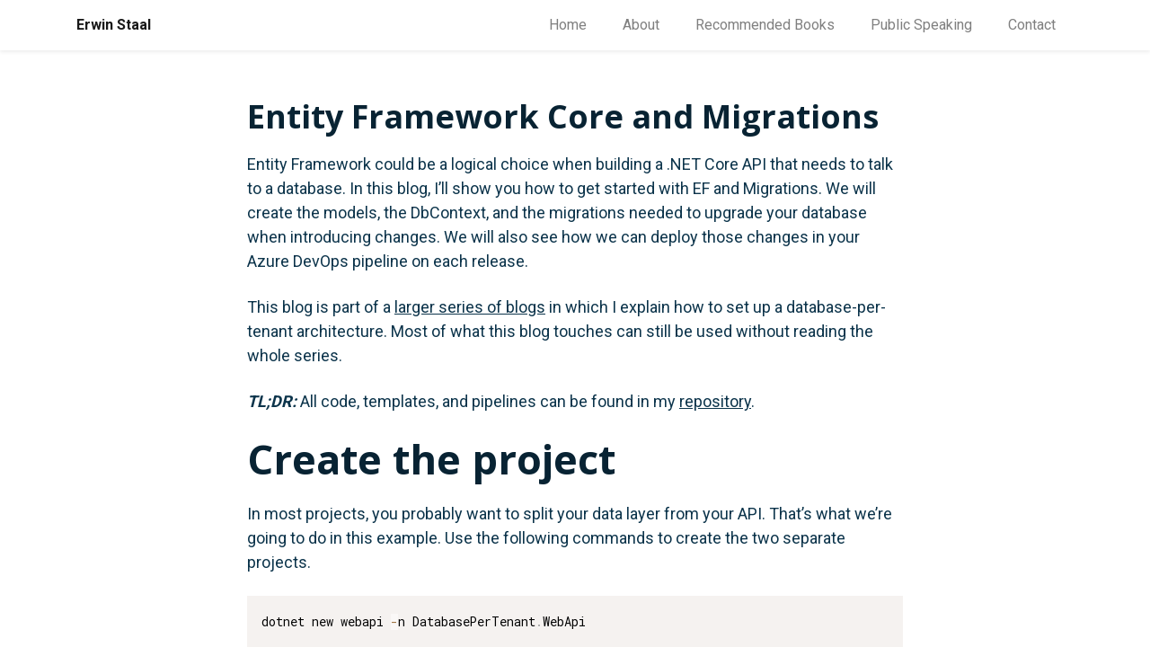

--- FILE ---
content_type: text/html
request_url: https://erwinstaal.nl/posts/db-per-tenant-catalog-database-ef-core-migrations/
body_size: 7327
content:
<!DOCTYPE html>
<html lang="en">

<head>
    
    <script async src="https://www.googletagmanager.com/gtag/js?id=G-W2ZJTT5PTP"></script>
    <script>
        window.dataLayer = window.dataLayer || [];
        function gtag() { dataLayer.push(arguments); }
        gtag('js', new Date());

        gtag('config', 'G-W2ZJTT5PTP');
    </script>
    <meta charset="UTF-8">
<meta name="viewport" content="width=device-width, initial-scale=1, shrink-to-fit=no">

<title>
  
     Entity Framework Core and Migrations | 
    Erwin Staal
  
</title><meta name="description" content="Entity Framework Core and Migrations"><meta name="author" content="Erwin Staal">

<link rel="apple-touch-icon" href="/apple-touch-icon.png" sizes="180x180">
<link rel="icon" href="/favicon-32x32.png " sizes="32x32" type="image/png">
<link rel="icon" href="/favicon-16x16.png" sizes="16x16" type="image/png">
<link rel="manifest" href="/manifest.json">
<link rel="mask-icon" href="/safari-pinned-tab.svg" color="#0c344b">
<link rel="icon" href="/favicon.ico">


    
    <link rel="stylesheet" href="https://cdnjs.cloudflare.com/ajax/libs/prism/1.17.1/themes/prism.min.css">
    



    
        
            <link rel="stylesheet" href="/dist/main.37ab3f61b95417873748.min.css">
        
    


<link rel="stylesheet" href="/css/custom.css">



<link rel="canonical" href="https://erwinstaal.nl/posts/db-per-tenant-catalog-database-ef-core-migrations/">
<meta property="og:title" content="Entity Framework Core and Migrations" />
<meta property="og:description" content="Entity Framework Core and Migrations" />
<meta property="og:type" content="article" />
<meta property="og:url" content="https://erwinstaal.nl/posts/db-per-tenant-catalog-database-ef-core-migrations/" /><meta property="og:image" content="https://erwinstaal.nl/images/db-per-tenant-series.png" /><meta property="article:section" content="posts" />
<meta property="article:published_time" content="2020-12-17T00:00:00&#43;00:00" />
<meta property="article:modified_time" content="2020-12-17T00:00:00&#43;00:00" />
<meta property="og:see_also" content="https://erwinstaal.nl/posts/azure-gallery-vm-app/" /><meta property="og:see_also" content="https://erwinstaal.nl/posts/get-all-available-patches-for-vms-on-azure/" /><meta property="og:see_also" content="https://erwinstaal.nl/posts/checked-all-permissions-on-a-principal/" /><meta property="og:see_also" content="https://erwinstaal.nl/posts/modularizing-iac-bicep-terraform-pulumi/" /><meta property="og:see_also" content="https://erwinstaal.nl/posts/azure-vm-multiple-vm-extensions-using-terraform/" /><meta property="og:see_also" content="https://erwinstaal.nl/posts/azure-terraform-cloudflare-example/" />

<meta itemprop="name" content="Entity Framework Core and Migrations">
<meta itemprop="description" content="Entity Framework Core and Migrations"><meta itemprop="datePublished" content="2020-12-17T00:00:00&#43;00:00" />
<meta itemprop="dateModified" content="2020-12-17T00:00:00&#43;00:00" />
<meta itemprop="wordCount" content="1817"><meta itemprop="image" content="https://erwinstaal.nl/images/db-per-tenant-series.png">
<meta itemprop="keywords" content="Azure,SQL," /><meta name="twitter:card" content="summary_large_image"/>
<meta name="twitter:image" content="https://erwinstaal.nl/images/db-per-tenant-series.png"/>

<meta name="twitter:title" content="Entity Framework Core and Migrations"/>
<meta name="twitter:description" content="Entity Framework Core and Migrations"/>
<meta name="twitter:site" content="@erwin_staal"/>

</head>

<body>
    
<nav class="navbar navbar-expand-md navbar-light bg-light fixed-top shadow-sm" id="navbar-main-menu">
    <div class="container">
        <a class="navbar-brand font-weight-bold" href="https://erwinstaal.nl">Erwin Staal</a>
        <button class="navbar-toggler" type="button" data-toggle="collapse" data-target="#main-menu" aria-controls="main-menu" aria-expanded="false" aria-label="Toggle navigation">
            <span class="navbar-toggler-icon"></span>
        </button>
        <div class="collapse navbar-collapse" id="main-menu">
            <ul class="navbar-nav ml-auto">
                
                    <li class="nav-item"><a class="nav-link" href="/">Home</a></li>
                
                    <li class="nav-item"><a class="nav-link" href="/about/">About</a></li>
                
                    <li class="nav-item"><a class="nav-link" href="/books/">Recommended Books</a></li>
                
                    <li class="nav-item"><a class="nav-link" href="/speaking/">Public Speaking</a></li>
                
                    <li class="nav-item"><a class="nav-link" href="/contact/">Contact</a></li>
                
            
            </ul>
        </div>
    </div>
</nav>


    
    
<main class="content-page container pt-7 pb-5">
    <div class="row">
        <div class="col">
            <article>
                <div class="row justify-content-center">
                    <div class="col-lg-8">
                        <h2 class="mb-3">Entity Framework Core and Migrations</h2>

                        <div class="content">
                            <p>Entity Framework could be a logical choice when building a .NET Core API that needs to talk to a database. In this blog, I&rsquo;ll show you how to get started with EF and Migrations. We will create the models, the DbContext, and the migrations needed to upgrade your database when introducing changes. We will also see how we can deploy those changes in your Azure DevOps pipeline on each release.</p>
<p>This blog is part of a <a href="/posts/database-per-tenant-series/">larger series of blogs</a> in which I explain how to set up a database-per-tenant architecture. Most of what this blog touches can still be used without reading the whole series.</p>
<p><em><strong>TL;DR:</strong></em> All code, templates, and pipelines can be found in my <a href="https://github.com/staal-it/databasepertenant/tree/master/DatabasePerTenant.InfrastructureTemplates">repository</a>.</p>
<h1 id="create-the-project">Create the project</h1>
<p>In most projects, you probably want to split your data layer from your API. That&rsquo;s what we&rsquo;re going to do in this example. Use the following commands to create the two separate projects.</p>
<pre><code class="language-powershell">dotnet new webapi -n DatabasePerTenant.WebApi

dotnet new classlib -n DatabasePerTenant.Data.Catalog
</code></pre>
<p>The second project needs a few NuGet packages. Install them using these commands:</p>
<pre><code class="language-powershell">    dotnet add package Microsoft.EntityFrameworkCore
    dotnet add package Microsoft.EntityFrameworkCore.Relational
    dotnet add package Microsoft.EntityFrameworkCore.SqlServer
</code></pre>
<p>Time to add some entities that will represent our database tables. The ones I use here contain the data in my database-per-tenant architecture and make up the Catalog database.</p>
<pre><code class="language-csharp">using System;
using System.Collections.Generic;

namespace DatabasePerTenant.Data.Catalog.Model
{
    public partial class Customer
    {
        public int CustomerId { get; set; }
        public string CustomerName { get; set; }
        public List&lt;Tenant&gt; Tenants { get; set; }
        public DateTime LastUpdated { get; set; }
    }

    public partial class Tenant
    {
        public int TenantId { get; set; }
        public byte[] HashedTenantId { get; set; }
        public string TenantName { get; set; }
        public string DatabaseName { get; set; }
        public int ElasticPoolId { get; set; }
        public ElasticPool ElasticPool { get; set; }
        public int CustomerId { get; set; }
        public Customer Customer { get; set; }
        public DateTime LastUpdated { get; set; }
    }

    public partial class ElasticPool
    {
        public int ElasticPoolId { get; set; }
        public string ElasticPoolName { get; set; }
        public int ServerId { get; set; }
        public Server Server { get; set; }
        public DateTime LastUpdated { get; set; }
    }

    public partial class Server
    {
        public int ServerId { get; set; }
        public string ServerName { get; set; }
        public List&lt;ElasticPool&gt; ElasticPools { get; set; }
        public DateTime LastUpdated { get; set; }
    }
}

</code></pre>
<p>The next step is to create our DbContext. It&rsquo;s our entry-point into our database. Mine also contains the configuration per entity, something you could also do using annotations on the entities. The fluent API used here is just a bit more powerful.</p>
<pre><code class="language-csharp">using Microsoft.EntityFrameworkCore;
using DatabasePerTenant.Data.Catalog.Model;

namespace DatabasePerTenant.Data.Catalog
{
    public partial class CatalogDbContext : DbContext
    {
        public virtual DbSet&lt;Customer&gt; Customers { get; set; }
        public virtual DbSet&lt;Tenant&gt; Tenants { get; set; }
        public virtual DbSet&lt;ElasticPool&gt; ElasticPools { get; set; }
        public virtual DbSet&lt;Server&gt; Servers { get; set; }

        public CatalogDbContext(DbContextOptions&lt;CatalogDbContext&gt; options) : base(options)
        {
        }

        protected override void OnModelCreating(ModelBuilder modelBuilder)
        {
            modelBuilder.Entity&lt;Customer&gt;(entity =&gt;
            {
                entity.HasKey(e =&gt; e.CustomerId);

                entity.Property(e =&gt; e.CustomerName)
                    .IsRequired()
                    .HasMaxLength(128);

                entity.Property(e =&gt; e.LastUpdated)
                    .IsRequired();
            });

            modelBuilder.Entity&lt;Tenant&gt;(entity =&gt;
            {
                entity.HasKey(e =&gt; e.TenantId);

                entity.Property(e =&gt; e.TenantId)
                    .ValueGeneratedNever();

                entity.Property(e =&gt; e.HashedTenantId)
                   .IsRequired();

                entity.Property(e =&gt; e.DatabaseName)
                    .IsRequired()
                    .HasMaxLength(128);

                entity.Property(e =&gt; e.TenantId).HasMaxLength(128);

                entity.Property(e =&gt; e.LastUpdated)
                    .IsRequired();
            });

            modelBuilder.Entity&lt;ElasticPool&gt;(entity =&gt;
            {
                entity.HasKey( e =&gt; e.ElasticPoolId );

                entity.Property(e =&gt; e.ElasticPoolName)
                    .IsRequired()
                    .HasMaxLength(128);

                entity.Property(e =&gt; e.LastUpdated)
                    .IsRequired();
            });

            modelBuilder.Entity&lt;Server&gt;(entity =&gt;
            {
                entity.HasKey(e =&gt; e.ServerId);

                entity.Property(e =&gt; e.ServerName)
                    .IsRequired()
                    .HasMaxLength(128);

                entity.Property(e =&gt; e.LastUpdated)
                    .IsRequired();
            });
        }
    }
}
</code></pre>
<h1 id="ef-migrations">EF Migrations</h1>
<p>It&rsquo;s time to generate our first migration. We need to install a command-line tool to do that:</p>
<pre><code class="language-powershell">Install dotnet-ef using 'dotnet tool install --global dotnet-ef'
</code></pre>
<p>The fact that we added our DbContext in a separate project does make things a little harder here. The command used to generate the migrations needs a project that has a runtime associated. The project containing our DbContext is a class library that cannot be run by itself. You would run into the following error when trying to generate the migration using &lsquo;dotnet-ef migrations add InitialMigration&rsquo;:</p>
<blockquote>
<p>Startup project ‘MyCodeCamp.Data.csproj’ targets framework ‘.NETStandard’. There is no runtime associated with this framework, and projects targeting it cannot be executed directly. To use the Entity Framework Core .NET Command-line Tools with this project, add an executable project targeting .NET Core or .NET Framework that references this project, and set it as the startup project using –startup-project; or, update this project to cross-target .NET Core or .NET Framework. For more information on using the EF Core Tools with .NET Standard projects, see <a href="https://go.microsoft.com/fwlink/?linkid=2034781">https://go.microsoft.com/fwlink/?linkid=2034781</a></p>
</blockquote>
<p>The tooling supports pointing to a project that does have a runtime using the &ndash;startup-project flag. An additional flag, &ndash;project, would then be needed to point to the project that contains the DbContext (or you would need to run that command from within the folder that contains that project file). So, for our demo here, we could run the command like:</p>
<pre><code class="language-powershell">dotnet-ef migrations add InitialMigration --project DatabasePerTenant.Data.Catalog --startup-project DatabasePerTenant.WebApi
</code></pre>
<p>What then happens is that the app you&rsquo;re pointing to gets run. That&rsquo;s fine for a small demo application, but you&rsquo;ll run into all sorts of problems when that project gets more complicated. For example, imagine that your app uses Azure App Configuration and KeyVault, and you use a Managed Identity to authenticate them. That means that whenever you want to add a migration, you have to authenticate with KeyVault. Luckily there&rsquo;s a better and easier way to do things.</p>
<h1 id="a-separate-project-for-running-your-migrations">A separate project for running your migrations</h1>
<p>The answer here is to add an additional project that can run, so a console app, for example, which sole purpose is to generate our migrations. We can add this project with the following command:</p>
<pre><code class="language-powershell">dotnet new console -n DatabasePerTenant.Data.MigrationApp

dotnet add package Microsoft.EntityFrameworkCore.Design
dotnet add package Microsoft.EntityFrameworkCore.SqlServer

dotnet add DatabasePerTenant.Data.MigrationApp/DatabasePerTenant.Data.MigrationApp.csproj reference DatabasePerTenant.Data.Catalog/DatabasePerTenant.Data.Catalog.csproj
</code></pre>
<p>While adding a migration, the DbContext needs to be configured before migrations can be created. The configuring is something we will, later on, do per request and not in the constructor of the DbContext like you usually would. Therefore, we need to supply something called an IDesignTimeDbContextFactory to let the migrator know how to instantiate the DbContext. Add the following class to the MigrationApp project. You can leave the connection string as-is. It won&rsquo;t actually be used while creating the migration. You will only need to specify a valid one if you want to update your database from your local machine using the update command. I&rsquo;m using Azure DevOps to do that.</p>
<pre><code class="language-csharp">using Microsoft.EntityFrameworkCore;
using Microsoft.EntityFrameworkCore.Design;
using DatabasePerTenant.Data.Catalog;

namespace DatabasePerTenant.Data.Catalog
{
    public class CatalogContextFactory : IDesignTimeDbContextFactory&lt;CatalogDbContext&gt;
    {
        public CatalogDbContext CreateDbContext(string[] args)
        {
            var optionsBuilder = new DbContextOptionsBuilder&lt;CatalogDbContext&gt;();
            optionsBuilder.UseSqlServer(&quot;Data Source=localhost;Initial Catalog=catalog;persist security info=True;Integrated Security=SSPI;&quot;);

            return new CatalogDbContext(optionsBuilder.Options);
        }
    }
}
</code></pre>
<p>With that in place we can finally add our first migration:</p>
<pre><code class="language-powershell">dotnet-ef migrations add InitialMigration --project DatabasePerTenant.Data.Catalog --startup-project DatabasePerTenant.Data.MigrationApp
</code></pre>
<h1 id="running-the-migration-in-our-azure-devops-pipeline">Running the migration in our Azure DevOps pipeline</h1>
<p>The last step in this story is running the migration during a release in our Azure DevOps pipeline. Below you will find the complete YAML file to do that. I&rsquo;ve divided the pipeline into two stages. The first stage will build the code and create the EF Migration SQL file. The second stage contains the execution of the migrations and the deployment of the API. I&rsquo;ll discuss some of the important parts in more detail.</p>
<h2 id="generate-the-migration-sql-file">Generate the migration SQL file</h2>
<p>The first four steps in this pipeline are pretty standard. The API gets build and published. I&rsquo;ve then added a step to set the .Net Core version to be used. That version is installed on the Azure DevOps agent but not used by default. The step after that, to install the dotnet-ef tool, requires this very new version to work. Next, we can run the migration command. It looks very similar to what we&rsquo;ve done locally on the command-line. However, this time, we added the parameter &lsquo;script&rsquo; to instruct to cli to create a SQL-file instead of code. The last step in this build stage is to publish our new SQL-file for later use.</p>
<pre><code class="language-yaml">- task: UseDotNet@2
  inputs:
    version: '3.1.200'
- task: DotNetCoreCLI@2
  displayName: 'Initialize EntityFrameworkCore'
  inputs:
    command: custom
    custom: tool
    arguments: 'install --global dotnet-ef'
- task: DotNetCoreCLI@2
  displayName: 'Create migration'
  inputs:
    command: custom
    custom: ef
    arguments: 'migrations script --project DatabasePerTenant.Data.Catalog/ --startup-project DatabasePerTenant.Data.MigrationApp --context CatalogDbContext -i -o $(Build.ArtifactStagingDirectory)/sql/migration.sql'
    workingDirectory: $(Build.SourcesDirectory)
- task: PublishBuildArtifacts@1
  displayName: 'Publish SQL Script'
  inputs:
    PathtoPublish: '$(Build.ArtifactStagingDirectory)/sql'
    ArtifactName: 'sql'
    publishLocation: 'Container'
</code></pre>
<h2 id="perform-the-migration">Perform the migration</h2>
<p>Performing the migration is done in the next stage. There are two important steps here. The second step is where we run the migration. To do that, we need a connection to the database. That requires a username and password, which I have stored in KeyVault. My API uses a Managed Identity at runtime to retrieve that information. During the build, we can use a task to get the needed secrets. Remember to grant the identity you use to run your pipeline read access to KeyVault.</p>
<pre><code class="language-yaml">- task: AzureKeyVault@1
  displayName: 'Fetch sql username and password'
  inputs:
    azureSubscription: '$(AzureSubscriptionName)'
    KeyVaultName: '$(KeyVaultName)'
    SecretsFilter: 'CatalogDbPassword,CatalogDbUserName'
    RunAsPreJob: false
- task: SqlAzureDacpacDeployment@1
  inputs:
    azureSubscription: '$(AzureSubscriptionName)'
    AuthenticationType: 'server'
    ServerName: '$(ServerName)'
    DatabaseName: '$(DatabaseName)'
    SqlUsername: '$(CatalogDbUserName)'
    SqlPassword: '$(CatalogDbPassword)'
    deployType: 'SqlTask'
    SqlFile: '$(System.DefaultWorkingDirectory)/sql/migration.sql'
    IpDetectionMethod: 'AutoDetect'
</code></pre>
<h1 id="yaml-build-pipeline">YAML build pipeline</h1>
<p>Here&rsquo;s the complete yaml file:</p>
<pre><code class="language-yaml"># ASP.NET Core
# Build and test ASP.NET Core projects targeting .NET Core.
# Add steps that run tests, create a NuGet package, deploy, and more:
# https://docs.microsoft.com/azure/devops/pipelines/languages/dotnet-core

trigger:
- master

pr: none

pool:
  vmImage: 'ubuntu-latest'

variables:
  buildConfiguration: 'Release'
  System_AccessToken: $(System.AccessToken)

stages:
- stage: 'BuildTestPublish'
  displayName: 'Build and Publish'
  jobs: 
    - job: 'BuildTestPublish'
      steps:
      - task: DotNetCoreCLI@2
        displayName: 'Restore'
        inputs:
          command: 'restore'
          projects: '**/*.csproj'
          feedsToUse: 'select'
      - task: DotNetCoreCLI@2
        displayName: 'Build'
        inputs:
          command: 'build'
          projects: '**/*.csproj'
      - task: DotNetCoreCLI@2
        displayName: 'Publish'
        inputs:
          command: publish
          publishWebProjects: True
          arguments: '--configuration $(BuildConfiguration) --output $(Build.ArtifactStagingDirectory)/api'
          zipAfterPublish: True
      - task: PublishBuildArtifacts@1
        displayName: 'Publish api'
        inputs:
          PathtoPublish: '$(Build.ArtifactStagingDirectory)/api'
          ArtifactName: 'api'
          publishLocation: 'Container'
      - task: UseDotNet@2
        inputs:
          version: '3.1.200'
      - task: DotNetCoreCLI@2
        displayName: 'Initialize EntityFrameworkCore'
        inputs:
          command: custom
          custom: tool
          arguments: 'install --global dotnet-ef'
      - task: DotNetCoreCLI@2
        displayName: 'Create migration'
        inputs:
          command: custom
          custom: ef
          arguments: 'migrations script --project DatabasePerTenant.Data.Catalog/ --startup-project DatabasePerTenant.Data.MigrationApp --context CatalogDbContext -i -o $(Build.ArtifactStagingDirectory)/sql/migration.sql'
          workingDirectory: $(Build.SourcesDirectory)
      - task: PublishBuildArtifacts@1
        displayName: 'Publish SQL Script'
        inputs:
          PathtoPublish: '$(Build.ArtifactStagingDirectory)/sql'
          ArtifactName: 'sql'
          publishLocation: 'Container'
- stage: 'DeployTotest'
  displayName: 'Deploy to test'
  pool:
   vmImage: 'windows-latest'
  jobs:
    - job: 'Deploy'
      steps:
      - checkout: Client
        path: 'client' 
      - task: DownloadBuildArtifacts@0
        displayName: 'Download api artifacts'
        inputs:
          buildType: 'current'
          downloadType: 'single'
          artifactName: 'api'
          downloadPath: '$(System.DefaultWorkingDirectory)'
      - task: DownloadBuildArtifacts@0
        displayName: 'Download sql artifacts'
        inputs:
          buildType: 'current'
          downloadType: 'single'
          artifactName: 'sql'
          downloadPath: '$(System.DefaultWorkingDirectory)'
      - task: AzureKeyVault@1
        displayName: 'Fetch sql username and password'
        inputs:
          azureSubscription: '$(AzureSubscriptionName)'
          KeyVaultName: '$(KeyVaultName)'
          SecretsFilter: 'CatalogDbPassword,CatalogDbUserName'
          RunAsPreJob: false
      - task: SqlAzureDacpacDeployment@1
        inputs:
          azureSubscription: '$(AzureSubscriptionName)'
          AuthenticationType: 'server'
          ServerName: '$(ServerName)'
          DatabaseName: '$(DatabaseName)'
          SqlUsername: '$(CatalogDbUserName)'
          SqlPassword: '$(CatalogDbPassword)'
          deployType: 'SqlTask'
          SqlFile: '$(System.DefaultWorkingDirectory)/sql/migration.sql'
          IpDetectionMethod: 'AutoDetect'
      - task: AzureRmWebAppDeployment@4
        displayName: 'Publish web app to Azure'
        inputs:
          ConnectionType: 'AzureRM'
          azureSubscription: '$(AzureSubscriptionName)'
          appType: 'webAppLinux'
          WebAppName: '$(WebAppName)'
          packageForLinux: '$(System.DefaultWorkingDirectory)/**/*.zip'
          RuntimeStack: 'DOTNETCORE|3.1'
</code></pre>

                        </div>
                    </div>
                </div>
            </article>
        </div>
    </div>
</main>

    

    <footer class="footer text-center bg-dark py-6">
    <div class="container">
        <div class="row">
            <div class="col">
                <ul class="list-inline">
                    <li class="list-inline-item"><a href="https://erwinstaal.nl/index.xml" rel="alternate" type="application/rss+xml" class="icons d-block">
                                    <span class="fa-stack fa-lg">
                                        <i class="fa fa-circle fa-stack-2x"></i>
                                        <i class="fa fa-rss fa-stack-1x fa-inverse"></i>
                                    </span>
                                </a></li><li class="list-inline-item">
                        <a href="/cdn-cgi/l/email-protection#771e191118371205001e19040316161b59191b" class="icons d-block">
                            <span class="fa-stack fa-lg">
                                <i class="fa fa-circle fa-stack-2x"></i>
                                <i class="fa fa-envelope fa-stack-1x fa-inverse"></i>
                            </span>
                        </a>
                    </li><li class="list-inline-item">
                            <a href="https://github.com/staal-it" class="icons d-block">
                                <span class="fa-stack fa-lg">
                                    <i class="fa fa-circle fa-stack-2x"></i>
                                    <i class="fab fa-github fa-stack-1x fa-inverse"></i>
                                </span>
                            </a>
                        </li><li class="list-inline-item">
                            <a href="https://linkedin.com/in/erwinstaal" class="icons d-block">
                                <span class="fa-stack fa-lg">
                                    <i class="fa fa-circle fa-stack-2x"></i>
                                    <i class="fab fa-linkedin fa-stack-1x fa-inverse"></i>
                                </span>
                            </a>
                        </li><li class="list-inline-item">
                            <a href="https://stackoverflow.com/users/6573814/e-staal" class="icons d-block">
                                <span class="fa-stack fa-lg">
                                    <i class="fa fa-circle fa-stack-2x"></i>
                                    <i class="fab fa-stack-overflow fa-stack-1x fa-inverse"></i>
                                </span>
                            </a>
                        </li><li class="list-inline-item">
                            <a href="https://twitter.com/erwin_staal" class="icons d-block">
                                <span class="fa-stack fa-lg">
                                    <i class="fa fa-circle fa-stack-2x"></i>
                                    <i class="fab fa-twitter fa-stack-1x fa-inverse"></i>
                                </span>
                            </a>
                        </li>
                </ul>

                <p class="text-muted">
                    
                        Copyright © 2022, Erwin Staal.
                    
                </p>

                <p class="text-muted">
                Powered by <a href="https://gohugo.io" target="_blank">Hugo</a> with <a href="https://github.com/puresyntax71/hugo-theme-chunky-poster" target="_blank">Chunky Poster</a>.
                </p>
            </div>
        </div>
    </div>
</footer>

    
    
        
            <script data-cfasync="false" src="/cdn-cgi/scripts/5c5dd728/cloudflare-static/email-decode.min.js"></script><script src="/dist/main.d608eadfe5ac0688902e.min.js"></script>
        
    



<script>
    window.Prism = window.Prism || {};
    window.Prism.manual = true;
</script>
<script src="https://cdnjs.cloudflare.com/ajax/libs/prism/1.17.1/components/prism-core.min.js"></script>
<script src="https://cdnjs.cloudflare.com/ajax/libs/prism/1.17.1/plugins/autoloader/prism-autoloader.min.js"></script>





<script defer src="https://static.cloudflareinsights.com/beacon.min.js/vcd15cbe7772f49c399c6a5babf22c1241717689176015" integrity="sha512-ZpsOmlRQV6y907TI0dKBHq9Md29nnaEIPlkf84rnaERnq6zvWvPUqr2ft8M1aS28oN72PdrCzSjY4U6VaAw1EQ==" data-cf-beacon='{"version":"2024.11.0","token":"8d9c7070f9ba493d951f325ffd947356","r":1,"server_timing":{"name":{"cfCacheStatus":true,"cfEdge":true,"cfExtPri":true,"cfL4":true,"cfOrigin":true,"cfSpeedBrain":true},"location_startswith":null}}' crossorigin="anonymous"></script>
</body>

</html>

--- FILE ---
content_type: text/css
request_url: https://erwinstaal.nl/css/custom.css
body_size: -278
content:
img[src$='#floatleft']
{
    float:left;
    margin: 10px;
    max-width: 50%;
}

img[src$='#floatright']
{
    float:right;
    margin: 10px;
    max-width: 50%;
}

img
{
    max-width: 100%;
}

#contact img {
    max-width: 350px;
    display: block;
}

.twitter-in-hero {
    font-size: 12px;
    padding: 0px;
}

--- FILE ---
content_type: application/javascript; charset=utf-8
request_url: https://cdnjs.cloudflare.com/ajax/libs/prism/1.17.1/plugins/autoloader/prism-autoloader.min.js
body_size: 820
content:
!function(){if("undefined"!=typeof self&&self.Prism&&self.document&&document.createElement){var r={javascript:"clike",actionscript:"javascript",arduino:"cpp",aspnet:["markup","csharp"],bison:"c",c:"clike",csharp:"clike",cpp:"c",coffeescript:"javascript",crystal:"ruby","css-extras":"css",d:"clike",dart:"clike",django:"markup-templating",ejs:["javascript","markup-templating"],erb:["ruby","markup-templating"],fsharp:"clike",flow:"javascript",glsl:"clike",gml:"clike",go:"clike",groovy:"clike",haml:"ruby",handlebars:"markup-templating",haxe:"clike",java:"clike",javadoc:["markup","java","javadoclike"],jolie:"clike",jsdoc:["javascript","javadoclike"],"js-extras":"javascript","js-templates":"javascript",jsonp:"json",json5:"json",kotlin:"clike",less:"css",lilypond:"scheme",markdown:"markup","markup-templating":"markup",n4js:"javascript",nginx:"clike",objectivec:"c",opencl:"cpp",parser:"markup",php:["clike","markup-templating"],phpdoc:["php","javadoclike"],"php-extras":"php",plsql:"sql",processing:"clike",protobuf:"clike",pug:["markup","javascript"],qore:"clike",jsx:["markup","javascript"],tsx:["jsx","typescript"],reason:"clike",ruby:"clike",sass:"css",scss:"css",scala:"java","shell-session":"bash",smarty:"markup-templating",soy:"markup-templating",swift:"clike",tap:"yaml",textile:"markup",tt2:["clike","markup-templating"],twig:"markup",typescript:"javascript","t4-cs":["t4-templating","csharp"],"t4-vb":["t4-templating","visual-basic"],vala:"clike",vbnet:"basic",velocity:"markup",wiki:"markup",xeora:"markup",xquery:"markup"},n={html:"markup",xml:"markup",svg:"markup",mathml:"markup",js:"javascript",adoc:"asciidoc",shell:"bash",rbnf:"bnf",cs:"csharp",dotnet:"csharp",coffee:"coffeescript",jinja2:"django","dns-zone":"dns-zone-file",dockerfile:"docker",gamemakerlanguage:"gml",hs:"haskell",tex:"latex",context:"latex",ly:"lilypond",emacs:"lisp",elisp:"lisp","emacs-lisp":"lisp",md:"markdown",n4jsd:"n4js",objectpascal:"pascal",px:"pcaxis",py:"python",rb:"ruby",ts:"typescript",t4:"t4-cs",vb:"visual-basic",xeoracube:"xeora",yml:"yaml"},l={},e=document.getElementsByTagName("script"),a=e[e.length-1],t="components/",s=/\bplugins\/autoloader\/prism-autoloader\.(?:min\.)js$/i,i=/[\w-]+\.(?:min\.)js$/i;if(a.hasAttribute("data-autoloader-path"))t=a.getAttribute("data-autoloader-path").trim().replace(/\/?$/,"/");else{var c=a.src;s.test(c)?t=c.replace(s,"components/"):i.test(c)&&(t=c.replace(i,"components/"))}var p=Prism.plugins.autoloader={languages_path:t,use_minified:!0,loadLanguages:o};Prism.hooks.add("complete",function(e){e.element&&e.language&&!e.grammar&&"none"!==e.language&&function(e,a){e in n&&(e=n[e]);var t=a.getAttribute("data-dependencies"),s=a.parentElement;!t&&s&&"pre"===s.tagName.toLowerCase()&&(t=s.getAttribute("data-dependencies")),o(t=t?t.split(/\s*,\s*/g):[],function(){m(e,function(){Prism.highlightElement(a)})})}(e.language,e.element)})}function o(e,a,t){"string"==typeof e&&(e=[e]);var s=e.length,i=0,c=!1;function r(){c||++i===s&&a&&a(e)}0!==s?e.forEach(function(e){m(e,r,function(){c||(c=!0,t&&t(e))})}):a&&setTimeout(a,0)}function m(a,t,s){var i=0<=a.indexOf("!");a=a.replace("!",""),a=n[a]||a;var e=function(){var e=l[a];if(e||(e=l[a]={callbacks:[]}),e.callbacks.push({success:t,error:s}),!i&&Prism.languages[a])u(a,"success");else if(!i&&e.error)u(a,"error");else if(i||!e.loading){e.loading=!0,function(e,a,t){var s=document.createElement("script");s.src=e,s.async=!0,s.onload=function(){document.body.removeChild(s),a&&a()},s.onerror=function(){document.body.removeChild(s),t&&t()},document.body.appendChild(s)}(function(e){return p.languages_path+"prism-"+e+(p.use_minified?".min":"")+".js"}(a),function(){e.loading=!1,u(a,"success")},function(){e.loading=!1,e.error=!0,u(a,"error")})}},c=r[a];c&&c.length?o(c,e,s):e()}function u(e,a){if(l[e]){for(var t=l[e].callbacks,s=0,i=t.length;s<i;s++){var c=t[s][a];c&&setTimeout(c,0)}t.length=0}}}();